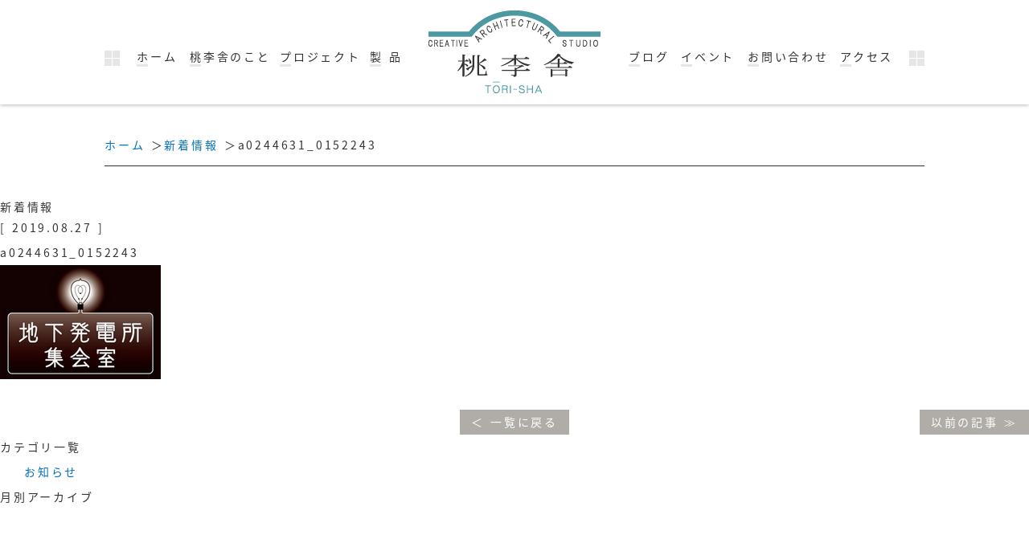

--- FILE ---
content_type: text/html; charset=UTF-8
request_url: https://tourisha.work/tochika/post-580/a0244631_0152243
body_size: 8312
content:
<!DOCTYPE HTML>
<html lang="ja">

<head>
<!-- Global site tag (gtag.js) - Google Analytics -->
<script async src="https://www.googletagmanager.com/gtag/js?id=UA-146760173-1"></script>
<script>
  window.dataLayer = window.dataLayer || [];
  function gtag(){dataLayer.push(arguments);}
  gtag('js', new Date());

  gtag('config', 'UA-146760173-1');
</script>

<meta charset="utf-8">
<meta http-equiv="X-UA-Compatible" content="IE=edge">
<meta name="viewport" content="width=device-width, initial-scale=1, minimum-scale=1.0, maximum-scale=10.0">

<meta name="description" content="a0244631_0152243 桃李舎一級建築事務所">
<meta name="keywords" content="a0244631_0152243,桃李舎,トーチカ,トーチカ通信">
<title>a0244631_0152243｜メディア｜桃李舎一級建築事務所｜大阪の建築構造設計事務所</title>
<meta name="robots" content="ALL">
<link rel="apple-touch-icon" sizes="180x180" href="/apple-touch-icon.png">

<link rel='dns-prefetch' href='//s.w.org' />
		<script type="text/javascript">
			window._wpemojiSettings = {"baseUrl":"https:\/\/s.w.org\/images\/core\/emoji\/12.0.0-1\/72x72\/","ext":".png","svgUrl":"https:\/\/s.w.org\/images\/core\/emoji\/12.0.0-1\/svg\/","svgExt":".svg","source":{"concatemoji":"https:\/\/tourisha.work\/wp-includes\/js\/wp-emoji-release.min.js?ver=5.2.21"}};
			!function(e,a,t){var n,r,o,i=a.createElement("canvas"),p=i.getContext&&i.getContext("2d");function s(e,t){var a=String.fromCharCode;p.clearRect(0,0,i.width,i.height),p.fillText(a.apply(this,e),0,0);e=i.toDataURL();return p.clearRect(0,0,i.width,i.height),p.fillText(a.apply(this,t),0,0),e===i.toDataURL()}function c(e){var t=a.createElement("script");t.src=e,t.defer=t.type="text/javascript",a.getElementsByTagName("head")[0].appendChild(t)}for(o=Array("flag","emoji"),t.supports={everything:!0,everythingExceptFlag:!0},r=0;r<o.length;r++)t.supports[o[r]]=function(e){if(!p||!p.fillText)return!1;switch(p.textBaseline="top",p.font="600 32px Arial",e){case"flag":return s([55356,56826,55356,56819],[55356,56826,8203,55356,56819])?!1:!s([55356,57332,56128,56423,56128,56418,56128,56421,56128,56430,56128,56423,56128,56447],[55356,57332,8203,56128,56423,8203,56128,56418,8203,56128,56421,8203,56128,56430,8203,56128,56423,8203,56128,56447]);case"emoji":return!s([55357,56424,55356,57342,8205,55358,56605,8205,55357,56424,55356,57340],[55357,56424,55356,57342,8203,55358,56605,8203,55357,56424,55356,57340])}return!1}(o[r]),t.supports.everything=t.supports.everything&&t.supports[o[r]],"flag"!==o[r]&&(t.supports.everythingExceptFlag=t.supports.everythingExceptFlag&&t.supports[o[r]]);t.supports.everythingExceptFlag=t.supports.everythingExceptFlag&&!t.supports.flag,t.DOMReady=!1,t.readyCallback=function(){t.DOMReady=!0},t.supports.everything||(n=function(){t.readyCallback()},a.addEventListener?(a.addEventListener("DOMContentLoaded",n,!1),e.addEventListener("load",n,!1)):(e.attachEvent("onload",n),a.attachEvent("onreadystatechange",function(){"complete"===a.readyState&&t.readyCallback()})),(n=t.source||{}).concatemoji?c(n.concatemoji):n.wpemoji&&n.twemoji&&(c(n.twemoji),c(n.wpemoji)))}(window,document,window._wpemojiSettings);
		</script>
		<style type="text/css">
img.wp-smiley,
img.emoji {
	display: inline !important;
	border: none !important;
	box-shadow: none !important;
	height: 1em !important;
	width: 1em !important;
	margin: 0 .07em !important;
	vertical-align: -0.1em !important;
	background: none !important;
	padding: 0 !important;
}
</style>
	<link rel='stylesheet' id='wp-block-library-css'  href='https://tourisha.work/wp-includes/css/dist/block-library/style.min.css?ver=5.2.21' type='text/css' media='all' />
<link rel='stylesheet' id='wp-pagenavi-css'  href='https://tourisha.work/wp-content/plugins/wp-pagenavi/pagenavi-css.css?ver=2.70' type='text/css' media='all' />
<link rel='https://api.w.org/' href='https://tourisha.work/wp-json/' />
<link rel='shortlink' href='https://tourisha.work/?p=581' />
<link rel="alternate" type="application/json+oembed" href="https://tourisha.work/wp-json/oembed/1.0/embed?url=https%3A%2F%2Ftourisha.work%2Ftochika%2Fpost-580%2Fa0244631_0152243" />
<link rel="alternate" type="text/xml+oembed" href="https://tourisha.work/wp-json/oembed/1.0/embed?url=https%3A%2F%2Ftourisha.work%2Ftochika%2Fpost-580%2Fa0244631_0152243&#038;format=xml" />

<link rel="stylesheet" type="text/css" href="https://tourisha.work/wp-content/themes/tourisya2019/css/styles.css" media="screen, print" title="default">
<link rel="stylesheet" type="text/css" href="https://tourisha.work/wp-content/themes/tourisya2019/style.css" media="screen, print" >

<script src="https://tourisha.work/wp-content/themes/tourisya2019/lib/jquery-1.11.3.min.js"></script>
<script src="https://tourisha.work/wp-content/themes/tourisya2019/lib/jquery.slicknav.min.js"></script>
<script src="https://tourisha.work/wp-content/themes/tourisya2019/lib/jquery.matchHeight.js"></script>
<script src="https://tourisha.work/wp-content/themes/tourisya2019/js/pagetop.js"></script>
<script src="https://tourisha.work/wp-content/themes/tourisya2019/js/common.js"></script>


<script src="https://tourisha.work/wp-content/themes/tourisya2019/js/rwd_setting.js"></script>


<!--[if lt IE 9]>
<script src="https://tourisha.work/wp-content/themes/tourisya2019/lib/css3-mediaqueries.js"></script>
<script src="https://tourisha.work/wp-content/themes/tourisya2019/lib/html5shiv.js"></script>
<![endif]-->
</head>

<body class="wp-pageclass">
<div id="wrapper">

<header>
<h1><a href="/"><img src="https://tourisha.work/wp-content/themes/tourisya2019/img/logo.png" alt="a0244631_0152243｜メディア｜桃李舎一級建築事務所｜大阪の建築構造設計事務所"></a></h1>

<nav id="gNavi">
<ul>
<li><a href="/">ホーム</a></li>
<li><a href="/about/">桃李舎のこと</a></li>
<li><a href="/project/">プロジェクト</a></li>
<li><a href="/product/">製 品</a></li>
<li><a href="/blog/">ブログ</a></li>
<li><a href="/event/">イベント</a></li>
<li><a href="/contact/">お問い合わせ</a></li>
<li><a href="/access/">アクセス</a></li>
</ul>
</nav>
</header>

<div id="container">

<ul id="breadcrumbsList">
<li><a href="/">ホーム</a></li>
<li>
<a href="/news/">新着情報</a></li>
<li>a0244631_0152243</li></ul>

<h2>新着情報</h2>

<section>
<div class="contents">
<p class="date">[ 2019.08.27 ]</p>

<h3>a0244631_0152243</h3>

<p class="attachment"><a href='https://tourisha.work/wp-content/uploads/2019/08/a0244631_0152243.jpg'><img width="200" height="142" src="https://tourisha.work/wp-content/uploads/2019/08/a0244631_0152243.jpg" class="attachment-medium size-medium" alt="" /></a></p>

</div>


<ul id="wp-pagenation">
<li class="nLeft"></li>
<li class="nCenter"><a href="/attachment"><span>一覧に戻る</span></a></li>
<li class="nRight"><a href="https://tourisha.work/tochika/post-580" rel="prev"><span>以前の記事</span></a></li>
</ul>

</section><!-- post -->


<nav>
<div class="categoris">
<h4>カテゴリ一覧</h4>
<ul>
	<li class="cat-item cat-item-1"><a href="https://tourisha.work/news/post-category/info">お知らせ</a>
</li>
</ul>
</div>

<div class="archives">
<h4>月別アーカイブ</h4>
<dl>
</dl>
</div>
</nav>


</div><!-- /container -->

<footer>

<div id="footerBox">
<div class="f_logo">
<h3><img src="https://tourisha.work/wp-content/themes/tourisya2019/img/logo.png" alt="有限会社 桃李舎"></h3>
<p class="link"><a href="/contact/"><span>お問い合わせ</span></a></p>
<p class="link2"><a href="/privacy/">プライバシーポリシー</a></p>
</div>

<dl class="f_info">
<dt>有限会社 桃李舎<br>[ 1級建築士事務所・構造設計 ]</dt>
<dd>〒534-0024 大阪市都島区東野田町4-4-12<br>
TEL <span class="tel-link">06-6352-1717</span></dd>
<dd>MAIL: <br class="sp_br">tourisha-info★★bg.wakwak.com<br>
※上記の「★★」を「@」に置き換えて下さい</dd>
</dl>
</div>

<address>Copyright <abbr title="Copyright">&copy;</abbr> TORI-SHA. All Rights Reserved.</address>

<p id="pagetop"><a href="#wrapper" title="このページの上まで戻る"><img src="https://tourisha.work/wp-content/themes/tourisya2019/img/pagetop.png" alt="このページの上まで戻る"></a></p>

</footer>

</div><!-- /wrapper -->
<script type='text/javascript' src='https://tourisha.work/wp-includes/js/wp-embed.min.js?ver=5.2.21'></script>
</body>
</html>


--- FILE ---
content_type: text/css
request_url: https://tourisha.work/wp-content/themes/tourisya2019/style.css
body_size: 93
content:
/*
Theme name: 桃李舎様
Description: テンプレートデータ
*/
@charset "utf-8";

/*-------------------------------------------------------- start setting
*/
